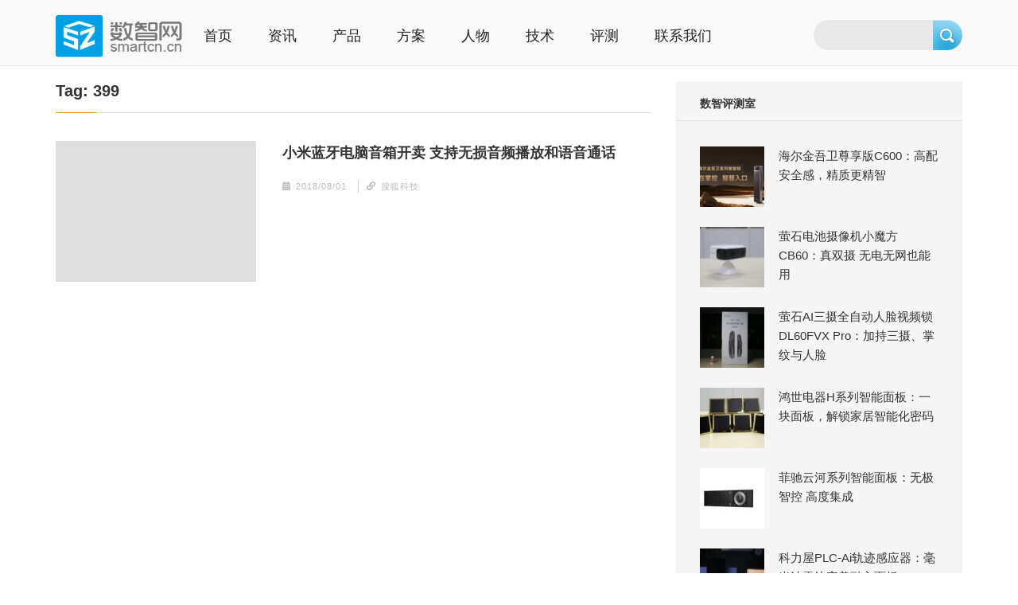

--- FILE ---
content_type: text/html; charset=UTF-8
request_url: https://www.smartcn.cn/tag/399
body_size: 11186
content:
        <!DOCTYpe html>
        <html lang="zh-CN">
    
<head itemscope itemtype="http://schema.org/WebSite">

        <meta charset="UTF-8">
        <meta name="viewport" content="width=device-width, initial-scale=1">
                    <meta name="keywords" content="智能家居,数智网,智能家居行业第一资讯门户,智能家居门户,背景音乐,数字对讲,智能中控,家庭影院,智能单品,智能家居杂志,智能家居媒体,智能家居刊物,智能家居报告,智能家居评测,智能家居系统,智能住宅,智能">
                            <meta name="description" content="数智网致力于打造中国智能家居行业第一资讯门户，以全媒体视角记录中国智能家居市场的每一步成长。">
                <link rel="profile" href="http://gmpg.org/xfn/11">
        <link rel="pingback" href="https://www.smartcn.cn/xmlrpc.php">
    <title>399 &#8211; 数智网</title>
<meta name='robots' content='max-image-preview:large' />
	<style>img:is([sizes="auto" i], [sizes^="auto," i]) { contain-intrinsic-size: 3000px 1500px }</style>
	<link rel='dns-prefetch' href='//www.smartcn.cn' />
<script type="text/javascript">
/* <![CDATA[ */
window._wpemojiSettings = {"baseUrl":"https:\/\/s.w.org\/images\/core\/emoji\/16.0.1\/72x72\/","ext":".png","svgUrl":"https:\/\/s.w.org\/images\/core\/emoji\/16.0.1\/svg\/","svgExt":".svg","source":{"concatemoji":"https:\/\/www.smartcn.cn\/wp-includes\/js\/wp-emoji-release.min.js?ver=15b9c6cfd6f524d00bb51e9418564430"}};
/*! This file is auto-generated */
!function(s,n){var o,i,e;function c(e){try{var t={supportTests:e,timestamp:(new Date).valueOf()};sessionStorage.setItem(o,JSON.stringify(t))}catch(e){}}function p(e,t,n){e.clearRect(0,0,e.canvas.width,e.canvas.height),e.fillText(t,0,0);var t=new Uint32Array(e.getImageData(0,0,e.canvas.width,e.canvas.height).data),a=(e.clearRect(0,0,e.canvas.width,e.canvas.height),e.fillText(n,0,0),new Uint32Array(e.getImageData(0,0,e.canvas.width,e.canvas.height).data));return t.every(function(e,t){return e===a[t]})}function u(e,t){e.clearRect(0,0,e.canvas.width,e.canvas.height),e.fillText(t,0,0);for(var n=e.getImageData(16,16,1,1),a=0;a<n.data.length;a++)if(0!==n.data[a])return!1;return!0}function f(e,t,n,a){switch(t){case"flag":return n(e,"\ud83c\udff3\ufe0f\u200d\u26a7\ufe0f","\ud83c\udff3\ufe0f\u200b\u26a7\ufe0f")?!1:!n(e,"\ud83c\udde8\ud83c\uddf6","\ud83c\udde8\u200b\ud83c\uddf6")&&!n(e,"\ud83c\udff4\udb40\udc67\udb40\udc62\udb40\udc65\udb40\udc6e\udb40\udc67\udb40\udc7f","\ud83c\udff4\u200b\udb40\udc67\u200b\udb40\udc62\u200b\udb40\udc65\u200b\udb40\udc6e\u200b\udb40\udc67\u200b\udb40\udc7f");case"emoji":return!a(e,"\ud83e\udedf")}return!1}function g(e,t,n,a){var r="undefined"!=typeof WorkerGlobalScope&&self instanceof WorkerGlobalScope?new OffscreenCanvas(300,150):s.createElement("canvas"),o=r.getContext("2d",{willReadFrequently:!0}),i=(o.textBaseline="top",o.font="600 32px Arial",{});return e.forEach(function(e){i[e]=t(o,e,n,a)}),i}function t(e){var t=s.createElement("script");t.src=e,t.defer=!0,s.head.appendChild(t)}"undefined"!=typeof Promise&&(o="wpEmojiSettingsSupports",i=["flag","emoji"],n.supports={everything:!0,everythingExceptFlag:!0},e=new Promise(function(e){s.addEventListener("DOMContentLoaded",e,{once:!0})}),new Promise(function(t){var n=function(){try{var e=JSON.parse(sessionStorage.getItem(o));if("object"==typeof e&&"number"==typeof e.timestamp&&(new Date).valueOf()<e.timestamp+604800&&"object"==typeof e.supportTests)return e.supportTests}catch(e){}return null}();if(!n){if("undefined"!=typeof Worker&&"undefined"!=typeof OffscreenCanvas&&"undefined"!=typeof URL&&URL.createObjectURL&&"undefined"!=typeof Blob)try{var e="postMessage("+g.toString()+"("+[JSON.stringify(i),f.toString(),p.toString(),u.toString()].join(",")+"));",a=new Blob([e],{type:"text/javascript"}),r=new Worker(URL.createObjectURL(a),{name:"wpTestEmojiSupports"});return void(r.onmessage=function(e){c(n=e.data),r.terminate(),t(n)})}catch(e){}c(n=g(i,f,p,u))}t(n)}).then(function(e){for(var t in e)n.supports[t]=e[t],n.supports.everything=n.supports.everything&&n.supports[t],"flag"!==t&&(n.supports.everythingExceptFlag=n.supports.everythingExceptFlag&&n.supports[t]);n.supports.everythingExceptFlag=n.supports.everythingExceptFlag&&!n.supports.flag,n.DOMReady=!1,n.readyCallback=function(){n.DOMReady=!0}}).then(function(){return e}).then(function(){var e;n.supports.everything||(n.readyCallback(),(e=n.source||{}).concatemoji?t(e.concatemoji):e.wpemoji&&e.twemoji&&(t(e.twemoji),t(e.wpemoji)))}))}((window,document),window._wpemojiSettings);
/* ]]> */
</script>
<style id='wp-emoji-styles-inline-css' type='text/css'>

	img.wp-smiley, img.emoji {
		display: inline !important;
		border: none !important;
		box-shadow: none !important;
		height: 1em !important;
		width: 1em !important;
		margin: 0 0.07em !important;
		vertical-align: -0.1em !important;
		background: none !important;
		padding: 0 !important;
	}
</style>
<link rel='stylesheet' id='wp-block-library-css' href='https://www.smartcn.cn/wp-includes/css/dist/block-library/style.min.css?ver=15b9c6cfd6f524d00bb51e9418564430' type='text/css' media='all' />
<style id='classic-theme-styles-inline-css' type='text/css'>
/*! This file is auto-generated */
.wp-block-button__link{color:#fff;background-color:#32373c;border-radius:9999px;box-shadow:none;text-decoration:none;padding:calc(.667em + 2px) calc(1.333em + 2px);font-size:1.125em}.wp-block-file__button{background:#32373c;color:#fff;text-decoration:none}
</style>
<style id='global-styles-inline-css' type='text/css'>
:root{--wp--preset--aspect-ratio--square: 1;--wp--preset--aspect-ratio--4-3: 4/3;--wp--preset--aspect-ratio--3-4: 3/4;--wp--preset--aspect-ratio--3-2: 3/2;--wp--preset--aspect-ratio--2-3: 2/3;--wp--preset--aspect-ratio--16-9: 16/9;--wp--preset--aspect-ratio--9-16: 9/16;--wp--preset--color--black: #000000;--wp--preset--color--cyan-bluish-gray: #abb8c3;--wp--preset--color--white: #ffffff;--wp--preset--color--pale-pink: #f78da7;--wp--preset--color--vivid-red: #cf2e2e;--wp--preset--color--luminous-vivid-orange: #ff6900;--wp--preset--color--luminous-vivid-amber: #fcb900;--wp--preset--color--light-green-cyan: #7bdcb5;--wp--preset--color--vivid-green-cyan: #00d084;--wp--preset--color--pale-cyan-blue: #8ed1fc;--wp--preset--color--vivid-cyan-blue: #0693e3;--wp--preset--color--vivid-purple: #9b51e0;--wp--preset--gradient--vivid-cyan-blue-to-vivid-purple: linear-gradient(135deg,rgba(6,147,227,1) 0%,rgb(155,81,224) 100%);--wp--preset--gradient--light-green-cyan-to-vivid-green-cyan: linear-gradient(135deg,rgb(122,220,180) 0%,rgb(0,208,130) 100%);--wp--preset--gradient--luminous-vivid-amber-to-luminous-vivid-orange: linear-gradient(135deg,rgba(252,185,0,1) 0%,rgba(255,105,0,1) 100%);--wp--preset--gradient--luminous-vivid-orange-to-vivid-red: linear-gradient(135deg,rgba(255,105,0,1) 0%,rgb(207,46,46) 100%);--wp--preset--gradient--very-light-gray-to-cyan-bluish-gray: linear-gradient(135deg,rgb(238,238,238) 0%,rgb(169,184,195) 100%);--wp--preset--gradient--cool-to-warm-spectrum: linear-gradient(135deg,rgb(74,234,220) 0%,rgb(151,120,209) 20%,rgb(207,42,186) 40%,rgb(238,44,130) 60%,rgb(251,105,98) 80%,rgb(254,248,76) 100%);--wp--preset--gradient--blush-light-purple: linear-gradient(135deg,rgb(255,206,236) 0%,rgb(152,150,240) 100%);--wp--preset--gradient--blush-bordeaux: linear-gradient(135deg,rgb(254,205,165) 0%,rgb(254,45,45) 50%,rgb(107,0,62) 100%);--wp--preset--gradient--luminous-dusk: linear-gradient(135deg,rgb(255,203,112) 0%,rgb(199,81,192) 50%,rgb(65,88,208) 100%);--wp--preset--gradient--pale-ocean: linear-gradient(135deg,rgb(255,245,203) 0%,rgb(182,227,212) 50%,rgb(51,167,181) 100%);--wp--preset--gradient--electric-grass: linear-gradient(135deg,rgb(202,248,128) 0%,rgb(113,206,126) 100%);--wp--preset--gradient--midnight: linear-gradient(135deg,rgb(2,3,129) 0%,rgb(40,116,252) 100%);--wp--preset--font-size--small: 13px;--wp--preset--font-size--medium: 20px;--wp--preset--font-size--large: 36px;--wp--preset--font-size--x-large: 42px;--wp--preset--spacing--20: 0.44rem;--wp--preset--spacing--30: 0.67rem;--wp--preset--spacing--40: 1rem;--wp--preset--spacing--50: 1.5rem;--wp--preset--spacing--60: 2.25rem;--wp--preset--spacing--70: 3.38rem;--wp--preset--spacing--80: 5.06rem;--wp--preset--shadow--natural: 6px 6px 9px rgba(0, 0, 0, 0.2);--wp--preset--shadow--deep: 12px 12px 50px rgba(0, 0, 0, 0.4);--wp--preset--shadow--sharp: 6px 6px 0px rgba(0, 0, 0, 0.2);--wp--preset--shadow--outlined: 6px 6px 0px -3px rgba(255, 255, 255, 1), 6px 6px rgba(0, 0, 0, 1);--wp--preset--shadow--crisp: 6px 6px 0px rgba(0, 0, 0, 1);}:where(.is-layout-flex){gap: 0.5em;}:where(.is-layout-grid){gap: 0.5em;}body .is-layout-flex{display: flex;}.is-layout-flex{flex-wrap: wrap;align-items: center;}.is-layout-flex > :is(*, div){margin: 0;}body .is-layout-grid{display: grid;}.is-layout-grid > :is(*, div){margin: 0;}:where(.wp-block-columns.is-layout-flex){gap: 2em;}:where(.wp-block-columns.is-layout-grid){gap: 2em;}:where(.wp-block-post-template.is-layout-flex){gap: 1.25em;}:where(.wp-block-post-template.is-layout-grid){gap: 1.25em;}.has-black-color{color: var(--wp--preset--color--black) !important;}.has-cyan-bluish-gray-color{color: var(--wp--preset--color--cyan-bluish-gray) !important;}.has-white-color{color: var(--wp--preset--color--white) !important;}.has-pale-pink-color{color: var(--wp--preset--color--pale-pink) !important;}.has-vivid-red-color{color: var(--wp--preset--color--vivid-red) !important;}.has-luminous-vivid-orange-color{color: var(--wp--preset--color--luminous-vivid-orange) !important;}.has-luminous-vivid-amber-color{color: var(--wp--preset--color--luminous-vivid-amber) !important;}.has-light-green-cyan-color{color: var(--wp--preset--color--light-green-cyan) !important;}.has-vivid-green-cyan-color{color: var(--wp--preset--color--vivid-green-cyan) !important;}.has-pale-cyan-blue-color{color: var(--wp--preset--color--pale-cyan-blue) !important;}.has-vivid-cyan-blue-color{color: var(--wp--preset--color--vivid-cyan-blue) !important;}.has-vivid-purple-color{color: var(--wp--preset--color--vivid-purple) !important;}.has-black-background-color{background-color: var(--wp--preset--color--black) !important;}.has-cyan-bluish-gray-background-color{background-color: var(--wp--preset--color--cyan-bluish-gray) !important;}.has-white-background-color{background-color: var(--wp--preset--color--white) !important;}.has-pale-pink-background-color{background-color: var(--wp--preset--color--pale-pink) !important;}.has-vivid-red-background-color{background-color: var(--wp--preset--color--vivid-red) !important;}.has-luminous-vivid-orange-background-color{background-color: var(--wp--preset--color--luminous-vivid-orange) !important;}.has-luminous-vivid-amber-background-color{background-color: var(--wp--preset--color--luminous-vivid-amber) !important;}.has-light-green-cyan-background-color{background-color: var(--wp--preset--color--light-green-cyan) !important;}.has-vivid-green-cyan-background-color{background-color: var(--wp--preset--color--vivid-green-cyan) !important;}.has-pale-cyan-blue-background-color{background-color: var(--wp--preset--color--pale-cyan-blue) !important;}.has-vivid-cyan-blue-background-color{background-color: var(--wp--preset--color--vivid-cyan-blue) !important;}.has-vivid-purple-background-color{background-color: var(--wp--preset--color--vivid-purple) !important;}.has-black-border-color{border-color: var(--wp--preset--color--black) !important;}.has-cyan-bluish-gray-border-color{border-color: var(--wp--preset--color--cyan-bluish-gray) !important;}.has-white-border-color{border-color: var(--wp--preset--color--white) !important;}.has-pale-pink-border-color{border-color: var(--wp--preset--color--pale-pink) !important;}.has-vivid-red-border-color{border-color: var(--wp--preset--color--vivid-red) !important;}.has-luminous-vivid-orange-border-color{border-color: var(--wp--preset--color--luminous-vivid-orange) !important;}.has-luminous-vivid-amber-border-color{border-color: var(--wp--preset--color--luminous-vivid-amber) !important;}.has-light-green-cyan-border-color{border-color: var(--wp--preset--color--light-green-cyan) !important;}.has-vivid-green-cyan-border-color{border-color: var(--wp--preset--color--vivid-green-cyan) !important;}.has-pale-cyan-blue-border-color{border-color: var(--wp--preset--color--pale-cyan-blue) !important;}.has-vivid-cyan-blue-border-color{border-color: var(--wp--preset--color--vivid-cyan-blue) !important;}.has-vivid-purple-border-color{border-color: var(--wp--preset--color--vivid-purple) !important;}.has-vivid-cyan-blue-to-vivid-purple-gradient-background{background: var(--wp--preset--gradient--vivid-cyan-blue-to-vivid-purple) !important;}.has-light-green-cyan-to-vivid-green-cyan-gradient-background{background: var(--wp--preset--gradient--light-green-cyan-to-vivid-green-cyan) !important;}.has-luminous-vivid-amber-to-luminous-vivid-orange-gradient-background{background: var(--wp--preset--gradient--luminous-vivid-amber-to-luminous-vivid-orange) !important;}.has-luminous-vivid-orange-to-vivid-red-gradient-background{background: var(--wp--preset--gradient--luminous-vivid-orange-to-vivid-red) !important;}.has-very-light-gray-to-cyan-bluish-gray-gradient-background{background: var(--wp--preset--gradient--very-light-gray-to-cyan-bluish-gray) !important;}.has-cool-to-warm-spectrum-gradient-background{background: var(--wp--preset--gradient--cool-to-warm-spectrum) !important;}.has-blush-light-purple-gradient-background{background: var(--wp--preset--gradient--blush-light-purple) !important;}.has-blush-bordeaux-gradient-background{background: var(--wp--preset--gradient--blush-bordeaux) !important;}.has-luminous-dusk-gradient-background{background: var(--wp--preset--gradient--luminous-dusk) !important;}.has-pale-ocean-gradient-background{background: var(--wp--preset--gradient--pale-ocean) !important;}.has-electric-grass-gradient-background{background: var(--wp--preset--gradient--electric-grass) !important;}.has-midnight-gradient-background{background: var(--wp--preset--gradient--midnight) !important;}.has-small-font-size{font-size: var(--wp--preset--font-size--small) !important;}.has-medium-font-size{font-size: var(--wp--preset--font-size--medium) !important;}.has-large-font-size{font-size: var(--wp--preset--font-size--large) !important;}.has-x-large-font-size{font-size: var(--wp--preset--font-size--x-large) !important;}
:where(.wp-block-post-template.is-layout-flex){gap: 1.25em;}:where(.wp-block-post-template.is-layout-grid){gap: 1.25em;}
:where(.wp-block-columns.is-layout-flex){gap: 2em;}:where(.wp-block-columns.is-layout-grid){gap: 2em;}
:root :where(.wp-block-pullquote){font-size: 1.5em;line-height: 1.6;}
</style>
<link rel='stylesheet' id='owl-carousel-css' href='https://www.smartcn.cn/wp-content/themes/numinous/css/owl.carousel.min.css?ver=15b9c6cfd6f524d00bb51e9418564430' type='text/css' media='all' />
<link rel='stylesheet' id='ticker-style-css' href='https://www.smartcn.cn/wp-content/themes/numinous/css/ticker-style.min.css?ver=15b9c6cfd6f524d00bb51e9418564430' type='text/css' media='all' />
<link rel='stylesheet' id='numinous-style-css' href='https://www.smartcn.cn/wp-content/themes/numinous/style.css?ver=1.2.51' type='text/css' media='all' />
<script type="text/javascript" src="https://www.smartcn.cn/wp-includes/js/jquery/jquery.min.js?ver=3.7.1" id="jquery-core-js"></script>
<script type="text/javascript" src="https://www.smartcn.cn/wp-includes/js/jquery/jquery-migrate.min.js?ver=3.4.1" id="jquery-migrate-js"></script>
		<!-- Custom Logo: hide header text -->
		<style id="custom-logo-css" type="text/css">
			.site-title, .site-description {
				position: absolute;
				clip-path: inset(50%);
			}
		</style>
		<link rel="icon" href="https://img.smartcn.cn/wp-content/uploads/2020/07/favicon.ico" sizes="32x32" />
<link rel="icon" href="https://img.smartcn.cn/wp-content/uploads/2020/07/favicon.ico" sizes="192x192" />
<link rel="apple-touch-icon" href="https://img.smartcn.cn/wp-content/uploads/2020/07/favicon.ico" />
<meta name="msapplication-TileImage" content="https://img.smartcn.cn/wp-content/uploads/2020/07/favicon.ico" />

</head>

<body class="archive tag tag-10582 wp-custom-logo wp-theme-numinous group-blog hfeed" itemscope itemtype="http://schema.org/WebPage">

        <div id="page" class="site">
            <a class="skip-link screen-reader-text" href="#content">Skip to content (Press enter)</a>
                        <header id="masthead" class="site-header fixed-header" role="banner" itemscope itemtype="http://schema.org/WPHeader">
                                    <div class="header-t">
                        <div class="container">

                            <div class="site-branding" itemscope itemtype="http://schema.org/Organization">
                                <a href="https://www.smartcn.cn/" class="custom-logo-link" rel="home"><img width="200" height="80" src="https://img.smartcn.cn/wp-content/uploads/2020/07/logo.png" class="custom-logo" alt="数智网" decoding="async" /></a>                                                                    <p class="site-title" itemprop="name"><a href="https://www.smartcn.cn/" rel="home" itemprop="url">数智网</a></p>
                                                                    <p class="site-description" itemprop="description">智能家居第一资讯门户 | 智能家居系统，智能家居产品，智能家居解决方案，智能家居技术应用，智能家居行业观点，智能家居项目案例</p>
                                                            </div><!-- .site-branding -->

                            <nav id="site-navigation" class="main-navigation" role="navigation" itemscope itemtype="http://schema.org/SiteNavigationElement">
                                <div class="menu-%e6%96%b0%e4%b8%bb%e8%8f%9c%e5%8d%95-container"><ul id="primary-menu" class="menu"><li id="menu-item-228764" class="menu-item menu-item-type-post_type menu-item-object-page menu-item-home menu-item-228764"><a href="https://www.smartcn.cn/">首页</a></li>
<li id="menu-item-228721" class="menu-item menu-item-type-taxonomy menu-item-object-category menu-item-228721"><a href="https://www.smartcn.cn/news">资讯</a></li>
<li id="menu-item-228722" class="menu-item menu-item-type-taxonomy menu-item-object-category menu-item-228722"><a href="https://www.smartcn.cn/products">产品</a></li>
<li id="menu-item-228725" class="menu-item menu-item-type-custom menu-item-object-custom menu-item-228725"><a href="/solution">方案</a></li>
<li id="menu-item-228726" class="menu-item menu-item-type-custom menu-item-object-custom menu-item-228726"><a href="/interview">人物</a></li>
<li id="menu-item-228723" class="menu-item menu-item-type-taxonomy menu-item-object-category menu-item-228723"><a href="https://www.smartcn.cn/technical">技术</a></li>
<li id="menu-item-234393" class="menu-item menu-item-type-taxonomy menu-item-object-category menu-item-234393"><a href="https://www.smartcn.cn/evaluaiton">评测</a></li>
<li id="menu-item-236193" class="menu-item menu-item-type-post_type menu-item-object-page menu-item-236193"><a href="https://www.smartcn.cn/236194.html">联系我们</a></li>
</ul></div>                            </nav>
                                                        
                                <div class="form-section c-from-section">
                                    <div class="searchform-top">
                                        <form method="get" id="searchform" action="/">
                                            <fieldset>
                                                <input id="s" name="s" type="text" value="" class="text_input" onblur="if(this.value==''){this.value='请输入关键字';}" onfocus="if(this.value =='请输入关键字') {this.value=''; }" />
                                                <input name="submit" type="submit" value />
                                            </fieldset>
                                        </form>
                                    </div>
                                </div>
                                                    </div>
                    </div>
                                    <div class="header-b">
                        <div class="container">
                            <div id="mobile-header">
                                <span></span>
                                <span></span>
                                <span></span>
                            </div>

                        </div>
                    </div>
                            </header>
                        <div id="content" class="site-content" style="padding-top: 90px;">
                <div class="container">
                    <div class="row">
                    
	<div id="primary" class="content-area">
		<main id="main" class="site-main" role="main">

		            <section class="health-section">
				<h1 class="section-title">Tag: <span>399</span></h1>                <ul>
        			
<li>
	<article id="post-148152" class="post-148152 post type-post status-publish format-standard has-post-thumbnail hentry category-news_smart category-news tag-10582 tag-xiao-mi tag-lan-ya-yin-xiang">

		<a href="https://www.smartcn.cn/148152.html" class="post-thumbnail">                <div class="svg-holder">
                    <svg class="fallback-svg" viewBox="0 0 265 186" preserveAspectRatio="none">
                        <rect width="265" height="186" style="fill:#dedede;"></rect>
                    </svg>
                </div>
    </a>                        <header class="entry-header">
                            <h2 class="entry-title" itemprop="headline"><a href="https://www.smartcn.cn/148152.html" rel="bookmark" target="_blank">小米蓝牙电脑音箱开卖 支持无损音频播放和语音通话</a></h2><div class="entry-meta"><span class="posted-on"><i class="fa fa-calendar" aria-hidden="true"></i><a href="https://www.smartcn.cn/148152.html" rel="bookmark"><time class="entry-date published updated" datetime="2018-08-01T19:00:43+08:00">2018/08/01</time></a></span><span class="byline author vcard" itemprop="author" itemscope itemtype="https://schema.org/Person"><i class="fa fa-link" aria-hidden="true"></i>搜狐科技</span></div>                        </header><!-- .entry-header -->
                        
		<div class="entry-content" itemprop="text">
			<div class="excerpt">
											</div>
					</div><!-- .entry-content -->

		<footer class="entry-footer">
					</footer><!-- .entry-footer -->
	</article><!-- #post-## -->
</li>                </ul>
                
            </section>
            
		</main><!-- #main -->
	</div><!-- #primary -->


<aside id="secondary" class="widget-area" role="complementary" itemscope itemtype="http://schema.org/WPSideBar">
    <section id="numinous_recent_post-5" class="widget widget_numinous_recent_post"><h2 class="widget-title">数智评测室</h2>            <ul>
                                    <li>
                                                    <a href="https://www.smartcn.cn/346540.html" class="post-thumbnail" target="_blank">
                                <img width="81" height="76" src="https://img.smartcn.cn/wp-content/uploads/2025/11/d2105d51b3e26b7541238f007149d0da-81x76.jpg" class="attachment-numinous-recent-post size-numinous-recent-post wp-post-image" alt="" itemprop="image" decoding="async" loading="lazy" />                            </a>
                        						<div class="entry-header">
							<a href="https://www.smartcn.cn/346540.html" target="_blank">海尔金吾卫尊享版C600：高配安全感，精质更精智</a>
													</div>                        
                    </li>        
                                    <li>
                                                    <a href="https://www.smartcn.cn/343994.html" class="post-thumbnail" target="_blank">
                                <img width="81" height="76" src="https://img.smartcn.cn/wp-content/uploads/2025/07/93e6a07c8eb97357b2b1345f463e4ad0-81x76.jpg" class="attachment-numinous-recent-post size-numinous-recent-post wp-post-image" alt="" itemprop="image" decoding="async" loading="lazy" />                            </a>
                        						<div class="entry-header">
							<a href="https://www.smartcn.cn/343994.html" target="_blank">萤石电池摄像机小魔方CB60：真双摄 无电无网也能用</a>
													</div>                        
                    </li>        
                                    <li>
                                                    <a href="https://www.smartcn.cn/341556.html" class="post-thumbnail" target="_blank">
                                <img width="81" height="76" src="https://img.smartcn.cn/wp-content/uploads/2025/05/d24bf7c026f57097275a34f4fb811d3a-81x76.jpg" class="attachment-numinous-recent-post size-numinous-recent-post wp-post-image" alt="" itemprop="image" decoding="async" loading="lazy" />                            </a>
                        						<div class="entry-header">
							<a href="https://www.smartcn.cn/341556.html" target="_blank">萤石AI三摄全自动人脸视频锁 DL60FVX Pro：加持三摄、掌纹与人脸</a>
													</div>                        
                    </li>        
                                    <li>
                                                    <a href="https://www.smartcn.cn/340029.html" class="post-thumbnail" target="_blank">
                                <img width="81" height="76" src="https://img.smartcn.cn/wp-content/uploads/2025/03/1b02e3eea08fcb480e50e63f904b04d6-81x76.jpg" class="attachment-numinous-recent-post size-numinous-recent-post wp-post-image" alt="" itemprop="image" decoding="async" loading="lazy" />                            </a>
                        						<div class="entry-header">
							<a href="https://www.smartcn.cn/340029.html" target="_blank">鸿世电器H系列智能面板：一块面板，解锁家居智能化密码</a>
													</div>                        
                    </li>        
                                    <li>
                                                    <a href="https://www.smartcn.cn/338556.html" class="post-thumbnail" target="_blank">
                                <img width="81" height="76" src="https://img.smartcn.cn/wp-content/uploads/2025/01/281637836498de6d11af4ee66ab185c3-81x76.jpg" class="attachment-numinous-recent-post size-numinous-recent-post wp-post-image" alt="" itemprop="image" decoding="async" loading="lazy" />                            </a>
                        						<div class="entry-header">
							<a href="https://www.smartcn.cn/338556.html" target="_blank">菲驰云河系列智能面板：无极智控 高度集成</a>
													</div>                        
                    </li>        
                                    <li>
                                                    <a href="https://www.smartcn.cn/338421.html" class="post-thumbnail" target="_blank">
                                <img width="81" height="76" src="https://img.smartcn.cn/wp-content/uploads/2025/01/73ec38a3179113e0f1d380c1847ae89e-81x76.jpg" class="attachment-numinous-recent-post size-numinous-recent-post wp-post-image" alt="" itemprop="image" decoding="async" loading="lazy" />                            </a>
                        						<div class="entry-header">
							<a href="https://www.smartcn.cn/338421.html" target="_blank">科力屋PLC-Ai轨迹感应器：毫米波雷达完美融入面板，PLC加持满足后装市场</a>
													</div>                        
                    </li>        
                                    <li>
                                                    <a href="https://www.smartcn.cn/338382.html" class="post-thumbnail" target="_blank">
                                <img width="81" height="76" src="https://img.smartcn.cn/wp-content/uploads/2025/01/c1654ba65e29201c7aaeedc20d3ec793-81x76.jpg" class="attachment-numinous-recent-post size-numinous-recent-post wp-post-image" alt="" itemprop="image" decoding="async" loading="lazy" />                            </a>
                        						<div class="entry-header">
							<a href="https://www.smartcn.cn/338382.html" target="_blank">萤石TAMO宠物看护摄像机：会移动，够聪明</a>
													</div>                        
                    </li>        
                                    <li>
                                                    <a href="https://www.smartcn.cn/338345.html" class="post-thumbnail" target="_blank">
                                <img width="81" height="76" src="https://img.smartcn.cn/wp-content/uploads/2025/01/c894ae3477a38007b5ee577ff4d260ce-81x76.jpg" class="attachment-numinous-recent-post size-numinous-recent-post wp-post-image" alt="" itemprop="image" decoding="async" loading="lazy" />                            </a>
                        						<div class="entry-header">
							<a href="https://www.smartcn.cn/338345.html" target="_blank">易探毫米波人体移动传感器EDQ25L：多种安装方式 左右雷达识别</a>
													</div>                        
                    </li>        
                            </ul>
            </section><section id="text-27" class="widget widget_text">			<div class="textwidget"><p><a href="http://www.smartcn.cn/208002.html" target="_blank" rel="noopener"><img decoding="async" src="https://www.smartcn.cn/wp-content/uploads/2020/02/1-60.jpg" /></a></p>
</div>
		</section></aside><!-- #secondary -->
                    </div><!-- .row/not-found -->
                </div><!-- .container -->
            </div><!-- #content -->
                        <footer id="colophon" class="site-footer" role="contentinfo" itemscope itemtype="http://schema.org/WPFooter">
                                    <div class="footer-t">
                        <div class="container">
                            <div class="row">
                                                                    <div class="column">
                                        <section id="text-22" class="widget widget_text"><h2 class="widget-title">数智网</h2>			<div class="textwidget"><p><strong>数智网致力于打造中国智能家居行业第一资讯门户，以全媒体视角记录中国智能家居市场的每一步成长。</strong></p>
<p><strong>Email：service@le365.cc</strong></p>
</div>
		</section><section id="text-23" class="widget widget_text"><h2 class="widget-title">友情链接</h2>			<div class="textwidget"><p><strong><a href="https://www.cshia.org/" target="_blank" rel="noopener">CSHIA</a> | <a href="http://www.knxchina.org/" target="_blank" rel="noopener">KNX中国</a> | <a href="https://toutiao.le365.cc/app/index.html" target="_blank" rel="noopener">智能头条</a><br />
<a href="http://www.cshia.com/" target="_blank" rel="noopener">CSHIA智能家居</a><a href="http://cshia.com">创业营</a>|<br />
<a href="http://www.nbhope.cn/" target="_blank" rel="noopener">向往智能</a> | <a href="http://www.rexense.cn/" target="_blank" rel="noopener">瑞瀛物联</a> | <a href="https://www.goldenhome-smart.com/" target="_blank" rel="noopener">金牌厨柜</a><br />
<a href="http://www.gemvary.com/" target="_blank" rel="noopener">君和睿通</a> | <a href="http://www.vensi.cn/">威士丹利</a> | <a href="http://www.youzhuan.net/" target="_blank" rel="noopener">右转智能</a><br />
<a href="http://www.cleveroom.com/" target="_blank" rel="noopener">科力屋</a> | <a href="http://www.yodaar.com/" target="_blank" rel="noopener">悠达智能家居</a> | <a href="http://www.gvssmart.cn/" target="_blank" rel="noopener">GVS视声</a><br />
</strong></p>
</div>
		</section>                                    </div>
                                
                                                                    <div class="column">
                                        <section id="text-24" class="widget widget_text"><h2 class="widget-title">合作伙伴</h2>			<div class="textwidget"><table border="0" width="100%" cellspacing="0" cellpadding="0">
<tbody>
<tr>
<td align="center" valign="middle" width="50%"><a class="external" href="https://www.cshia.org/" target="_blank" rel="noopener"><img loading="lazy" decoding="async" src="https://img.smartcn.cn/wp-content/uploads/2018/10/CSHIAlogo011.png" alt="" width="80" height="80" /></a></td>
<td align="center" valign="middle"><a class="external" href="https://www.le365.cc/magazine" target="_blank" rel="noopener"><img loading="lazy" decoding="async" src="https://img.smartcn.cn/wp-content/uploads/2014/10/20141020gy-30.png" alt="" width="89" height="37" /></a></td>
</tr>
<tr>
<td align="center" valign="middle" height="47"><a class="external" href="https://toutiao.le365.cc/app/index.html"><img loading="lazy" decoding="async" class="alignnone" src="https://img.smartcn.cn/wp-content/uploads/2022/10/41847c1cacbdd8f50bae58c7c3bf2514.png" alt="" width="89" height="34" /></a></td>
<td align="center" valign="top"><a class="external" href="https://www.le365.cc/evaluaiton" target="_blank" rel="noopener"><img loading="lazy" decoding="async" src="https://img.smartcn.cn/wp-content/uploads/2014/10/20141020gy-28.png" alt="" width="80" height="59" /></a></td>
</tr>
<tr>
<td align="center" valign="middle" height="30"><a class="external" href="https://www.cshia.com/" target="_blank" rel="noopener"><img loading="lazy" decoding="async" src="https://img.smartcn.cn/wp-content/uploads/2022/10/b0ab944c9d3ccc2e95eb192ae229bd0c.png" alt="" width="88" height="55" /></a></td>
<td align="left" valign="top"></td>
</tr>
</tbody>
</table>
</div>
		</section>                                    </div>
                                
                                                                    <div class="column">
                                        <section id="text-25" class="widget widget_text"><h2 class="widget-title">智能头条</h2>			<div class="textwidget"><table border="0" width="100%" cellspacing="5" cellpadding="5">
<tbody>
<tr>
<td colspan="2" align="center">
<h4><strong>扫描二维码安装智能头条手机APP</strong></h4>
</td>
</tr>
<tr>
<td align="right"><img loading="lazy" decoding="async" class="aligncenter" src="https://img.smartcn.cn/wp-content/uploads/2017/04/308172656.png" alt="" width="100" height="100" /></td>
</tr>
</tbody>
</table>
<p><script type="text/javascript">
var _bdhmProtocol = (("https:" == document.location.protocol) ? " https://" : " http://");
document.write(unescape("%3Cscript src='" + _bdhmProtocol + "hm.baidu.com/h.js%3F8b2d1412bbd3e87f255eb4899197cfd3' type='text/javascript'%3E%3C/script%3E"));
</script><br />
<script src=" https://hm.baidu.com/h.js?8b2d1412bbd3e87f255eb4899197cfd3" type="text/javascript"></script></p>
</div>
		</section>                                    </div>
                                                            </div>
                        </div>
                    </div>
                                <div class="footer-b">
                    <div class="container">
                        <div class="site-info">
                            <span class="copyright">
                                <p>
	© Copyright 2006 - 现在 数智网<br />
备案号：<a href="https://beian.miit.gov.cn">皖ICP备B2-20190048</a>号<br />
法律顾问：北京市君邦律师事务所<br />经营许可证编号：皖B2-20190048
</p>
<p>
	<br />
</p>                            </span>
                            <span class="by">

                                                            </span>
                        </div>
                    </div>
                </div>
                        </footer><!-- #colophon -->
            <div class="overlay"></div>
                </div><!-- #page -->
        <script src="https://res.wx.qq.com/open/js/jweixin-1.6.0.js"></script>
        <script>
            url = location.href.split('#')[0];
            url = encodeURIComponent(url);
            jQuery.ajax({
                type: "get",
                url: "https://www.smartcn.cn/wx_jssdk/jssdk.php?url=" + url,
                dataType: "jsonp",
                jsonp: "callback",
                jsonpCallback: "success_jsonpCallback",
                success: function(data) {
                    wx.config({
                        debug: false,
                        appId: data.appId,
                        timestamp: data.timestamp,
                        nonceStr: data.nonceStr,
                        signature: data.signature,
                        jsApiList: [
                            "updateAppMessageShareData",
                            //"onMenuShareTimeline", //分享给好友    
                            "updateTimelineShareData",
                            //"onMenuShareAppMessage", //分享到朋友圈    
                            //"onMenuShareQQ",  //分享到QQ    
                            "onMenuShareWeibo" //分享到微博    
                        ]
                    });

                    wx.ready(function() {
                        var imgurl = 'https://www.smartcn.cn/images/share_logo.png';
                        var title = '数智网'; //'数智网致力于打造中国智能家居行业第一资讯门户，以全媒体视角记录中国智能家居市场的每一步成长。';
                        var desc = '数智网致力于打造中国智能家居行业第一资讯门户，以全媒体视角记录中国智能家居市场的每一步成长。';
                        var link = 'https://www.smartcn.cn';
                        //wx.onMenuShareTimeline({
                        wx.updateTimelineShareData({
                            title: desc, // 分享标题
                            link: link, // 分享链接
                            imgUrl: imgurl, // 分享图标
                            success: function() {
                                // 用户确认分享后执行的回调函数
                            },
                            cancel: function() {
                                // 用户取消分享后执行的回调函数
                            }
                        });

                        //wx.onMenuShareAppMessage({
                        wx.updateAppMessageShareData({
                            title: title, // 分享标题
                            desc: desc, // 分享描述
                            link: link, // 分享链接
                            imgUrl: imgurl, // 分享图标
                            //type: '', // 分享类型,music、video或link，不填默认为link
                            //dataUrl: '', // 如果type是music或video，则要提供数据链接，默认为空
                            success: function() {
                                // 用户确认分享后执行的回调函数
                            },
                            cancel: function() {
                                // 用户取消分享后执行的回调函数
                            }
                        });

                        //wx.onMenuShareQQ({
                        wx.onMenuShareWeibo({
                            title: title, // 分享标题
                            //desc: desc, // 分享描述
                            link: link, // 分享链接
                            imgUrl: imgurl, // 分享图标
                            success: function() {
                                // 用户确认分享后执行的回调函数
                            },
                            cancel: function() {
                                // 用户取消分享后执行的回调函数
                            }
                        });
                    });
                },
                error: function(data) {}
            });
        </script>

<script type="speculationrules">
{"prefetch":[{"source":"document","where":{"and":[{"href_matches":"\/*"},{"not":{"href_matches":["\/wp-*.php","\/wp-admin\/*","\/wp-content\/uploads\/*","\/wp-content\/*","\/wp-content\/plugins\/*","\/wp-content\/themes\/numinous\/*","\/*\\?(.+)"]}},{"not":{"selector_matches":"a[rel~=\"nofollow\"]"}},{"not":{"selector_matches":".no-prefetch, .no-prefetch a"}}]},"eagerness":"conservative"}]}
</script>
<script type="text/javascript" src="https://www.smartcn.cn/wp-content/themes/numinous/js/all.min.js?ver=5.6.3" id="all-js"></script>
<script type="text/javascript" src="https://www.smartcn.cn/wp-content/themes/numinous/js/v4-shims.min.js?ver=5.6.3" id="v4-shims-js"></script>
<script type="text/javascript" src="https://www.smartcn.cn/wp-content/themes/numinous/js/owl.carousel.min.js?ver=2.2.1" id="owl-carousel-js"></script>
<script type="text/javascript" src="https://www.smartcn.cn/wp-content/themes/numinous/js/owlcarousel2-a11ylayer.min.js?ver=0.2.1" id="owlcarousel2-a11ylayer-js"></script>
<script type="text/javascript" src="https://www.smartcn.cn/wp-content/themes/numinous/js/jquery.ticker.min.js?ver=1.2.51" id="jquery-ticker-js"></script>
<script type="text/javascript" id="numinous-custom-js-extra">
/* <![CDATA[ */
var numinous_data = {"auto":"1","loop":"1","control":"1","rtl":""};
/* ]]> */
</script>
<script type="text/javascript" src="https://www.smartcn.cn/wp-content/themes/numinous/js/custom.min.js?ver=1.2.51" id="numinous-custom-js"></script>
<script type="text/javascript" src="https://www.smartcn.cn/wp-content/plugins/page-links-to/dist/new-tab.js?ver=3.3.5" id="page-links-to-js"></script>
<script type="text/javascript">
    jQuery(document).ready(function($) {

        $('.entry-content img,.entry-featured img').each(function(i) {
            if (!this.parentNode.href) {
                $(this).wrap("<a href='" + this.src + "' class='highslide-image' onclick='return hs.expand(this);'></a>");
            }
        });
    });
    
</script>
</body>

</html>

--- FILE ---
content_type: text/html; charset=UTF-8
request_url: https://www.smartcn.cn/wx_jssdk/jssdk.php?url=https%3A%2F%2Fwww.smartcn.cn%2Ftag%2F399&callback=success_jsonpCallback&_=1768707049769
body_size: 203
content:
success_jsonpCallback({"appId":"wx32e731f18a09d4f2","timestamp":1768707052,"nonceStr":"3xaFeb3YmqCpALFh","signature":"67ba07c1462c34d83a1f4f72f6888fa2034e8309","url":"https:\/\/www.smartcn.cn\/tag\/399"})